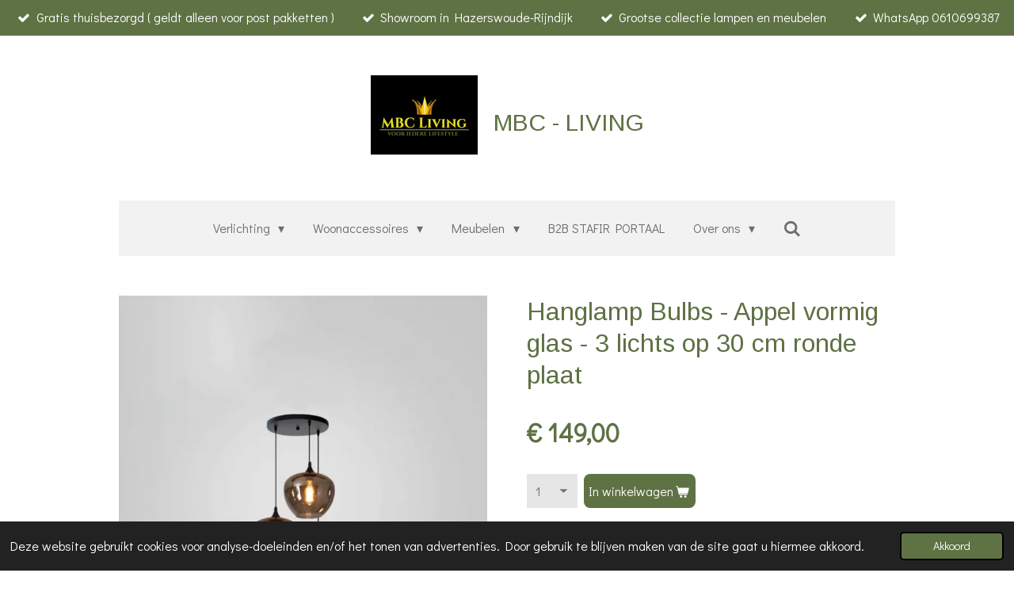

--- FILE ---
content_type: text/html; charset=UTF-8
request_url: https://www.mbc-living.nl/product/6361557/hanglamp-bulbs-appel-vormig-glas-3-lichts-op-30-cm-ronde-plaat
body_size: 15149
content:
<!DOCTYPE html>
<html lang="nl">
    <head>
        <meta http-equiv="Content-Type" content="text/html; charset=utf-8">
        <meta name="viewport" content="width=device-width, initial-scale=1.0, maximum-scale=5.0">
        <meta http-equiv="X-UA-Compatible" content="IE=edge">
        <link rel="canonical" href="https://www.mbc-living.nl/product/6361557/hanglamp-bulbs-appel-vormig-glas-3-lichts-op-30-cm-ronde-plaat">
        <link rel="sitemap" type="application/xml" href="https://www.mbc-living.nl/sitemap.xml">
        <meta property="og:title" content="Hanglamp Bulbs - Appel vormig glas - 3 lichts op 30 cm ronde plaat | MBC LIGHT AND LIVING">
        <meta property="og:url" content="https://www.mbc-living.nl/product/6361557/hanglamp-bulbs-appel-vormig-glas-3-lichts-op-30-cm-ronde-plaat">
        <base href="https://www.mbc-living.nl/">
        <meta name="description" property="og:description" content="Leuke hanglamp voor bij de salontafel van de Bulbs serie in Appel vorm glas.
maximale hoogte 180cm.
3 x e27 max 40w, advies: 4w led 2200k amber glas r64 type lamp.">
                <script nonce="78f1a0090c5eee928fd186ff03d4c579">
            
            window.JOUWWEB = window.JOUWWEB || {};
            window.JOUWWEB.application = window.JOUWWEB.application || {};
            window.JOUWWEB.application = {"backends":[{"domain":"jouwweb.nl","freeDomain":"jouwweb.site"},{"domain":"webador.com","freeDomain":"webadorsite.com"},{"domain":"webador.de","freeDomain":"webadorsite.com"},{"domain":"webador.fr","freeDomain":"webadorsite.com"},{"domain":"webador.es","freeDomain":"webadorsite.com"},{"domain":"webador.it","freeDomain":"webadorsite.com"},{"domain":"jouwweb.be","freeDomain":"jouwweb.site"},{"domain":"webador.ie","freeDomain":"webadorsite.com"},{"domain":"webador.co.uk","freeDomain":"webadorsite.com"},{"domain":"webador.at","freeDomain":"webadorsite.com"},{"domain":"webador.be","freeDomain":"webadorsite.com"},{"domain":"webador.ch","freeDomain":"webadorsite.com"},{"domain":"webador.ch","freeDomain":"webadorsite.com"},{"domain":"webador.mx","freeDomain":"webadorsite.com"},{"domain":"webador.com","freeDomain":"webadorsite.com"},{"domain":"webador.dk","freeDomain":"webadorsite.com"},{"domain":"webador.se","freeDomain":"webadorsite.com"},{"domain":"webador.no","freeDomain":"webadorsite.com"},{"domain":"webador.fi","freeDomain":"webadorsite.com"},{"domain":"webador.ca","freeDomain":"webadorsite.com"},{"domain":"webador.ca","freeDomain":"webadorsite.com"},{"domain":"webador.pl","freeDomain":"webadorsite.com"},{"domain":"webador.com.au","freeDomain":"webadorsite.com"},{"domain":"webador.nz","freeDomain":"webadorsite.com"}],"editorLocale":"nl-NL","editorTimezone":"Europe\/Amsterdam","editorLanguage":"nl","analytics4TrackingId":"G-E6PZPGE4QM","analyticsDimensions":[],"backendDomain":"www.jouwweb.nl","backendShortDomain":"jouwweb.nl","backendKey":"jouwweb-nl","freeWebsiteDomain":"jouwweb.site","noSsl":false,"build":{"reference":"a8e82f1"},"linkHostnames":["www.jouwweb.nl","www.webador.com","www.webador.de","www.webador.fr","www.webador.es","www.webador.it","www.jouwweb.be","www.webador.ie","www.webador.co.uk","www.webador.at","www.webador.be","www.webador.ch","fr.webador.ch","www.webador.mx","es.webador.com","www.webador.dk","www.webador.se","www.webador.no","www.webador.fi","www.webador.ca","fr.webador.ca","www.webador.pl","www.webador.com.au","www.webador.nz"],"assetsUrl":"https:\/\/assets.jwwb.nl","loginUrl":"https:\/\/www.jouwweb.nl\/inloggen","publishUrl":"https:\/\/www.jouwweb.nl\/v2\/website\/1875894\/publish-proxy","adminUserOrIp":false,"pricing":{"plans":{"lite":{"amount":"700","currency":"EUR"},"pro":{"amount":"1200","currency":"EUR"},"business":{"amount":"2400","currency":"EUR"}},"yearlyDiscount":{"price":{"amount":"4800","currency":"EUR"},"ratio":0.17,"percent":"17%","discountPrice":{"amount":"4800","currency":"EUR"},"termPricePerMonth":{"amount":"2400","currency":"EUR"},"termPricePerYear":{"amount":"24000","currency":"EUR"}}},"hcUrl":{"add-product-variants":"https:\/\/help.jouwweb.nl\/hc\/nl\/articles\/28594307773201","basic-vs-advanced-shipping":"https:\/\/help.jouwweb.nl\/hc\/nl\/articles\/28594268794257","html-in-head":"https:\/\/help.jouwweb.nl\/hc\/nl\/articles\/28594336422545","link-domain-name":"https:\/\/help.jouwweb.nl\/hc\/nl\/articles\/28594325307409","optimize-for-mobile":"https:\/\/help.jouwweb.nl\/hc\/nl\/articles\/28594312927121","seo":"https:\/\/help.jouwweb.nl\/hc\/nl\/sections\/28507243966737","transfer-domain-name":"https:\/\/help.jouwweb.nl\/hc\/nl\/articles\/28594325232657","website-not-secure":"https:\/\/help.jouwweb.nl\/hc\/nl\/articles\/28594252935825"}};
            window.JOUWWEB.brand = {"type":"jouwweb","name":"JouwWeb","domain":"JouwWeb.nl","supportEmail":"support@jouwweb.nl"};
                    
                window.JOUWWEB = window.JOUWWEB || {};
                window.JOUWWEB.websiteRendering = {"locale":"nl-NL","timezone":"Europe\/Amsterdam","routes":{"api\/upload\/product-field":"\/_api\/upload\/product-field","checkout\/cart":"\/winkelwagen","payment":"\/bestelling-afronden\/:publicOrderId","payment\/forward":"\/bestelling-afronden\/:publicOrderId\/forward","public-order":"\/bestelling\/:publicOrderId","checkout\/authorize":"\/winkelwagen\/authorize\/:gateway","wishlist":"\/verlanglijst"}};
                                                    window.JOUWWEB.website = {"id":1875894,"locale":"nl-NL","enabled":true,"title":"MBC LIGHT AND LIVING","hasTitle":true,"roleOfLoggedInUser":null,"ownerLocale":"nl-NL","plan":"business","freeWebsiteDomain":"jouwweb.site","backendKey":"jouwweb-nl","currency":"EUR","defaultLocale":"nl-NL","url":"https:\/\/www.mbc-living.nl\/","homepageSegmentId":7113601,"category":"webshop","isOffline":false,"isPublished":true,"locales":["nl-NL"],"allowed":{"ads":false,"credits":true,"externalLinks":true,"slideshow":true,"customDefaultSlideshow":true,"hostedAlbums":true,"moderators":true,"mailboxQuota":10,"statisticsVisitors":true,"statisticsDetailed":true,"statisticsMonths":-1,"favicon":true,"password":true,"freeDomains":0,"freeMailAccounts":1,"canUseLanguages":false,"fileUpload":true,"legacyFontSize":false,"webshop":true,"products":-1,"imageText":false,"search":true,"audioUpload":true,"videoUpload":5000,"allowDangerousForms":false,"allowHtmlCode":true,"mobileBar":true,"sidebar":false,"poll":false,"allowCustomForms":true,"allowBusinessListing":true,"allowCustomAnalytics":true,"allowAccountingLink":true,"digitalProducts":true,"sitemapElement":false},"mobileBar":{"enabled":true,"theme":"accent","email":{"active":false},"location":{"active":true,"value":"Magazijnweg 14-D, Alphen aan den Rijn"},"phone":{"active":true,"value":"+31610699387"},"whatsapp":{"active":true,"value":"+31610699387"},"social":{"active":true,"network":"instagram","value":"mbcliving\/"}},"webshop":{"enabled":true,"currency":"EUR","taxEnabled":true,"taxInclusive":true,"vatDisclaimerVisible":false,"orderNotice":"<p>Indien je speciale wensen hebt kun je deze doorgeven via het Opmerkingen-veld in de laatste stap.<\/p>","orderConfirmation":null,"freeShipping":false,"freeShippingAmount":"0.00","shippingDisclaimerVisible":false,"pickupAllowed":true,"couponAllowed":true,"detailsPageAvailable":true,"socialMediaVisible":true,"termsPage":null,"termsPageUrl":null,"extraTerms":null,"pricingVisible":true,"orderButtonVisible":true,"shippingAdvanced":false,"shippingAdvancedBackEnd":false,"soldOutVisible":true,"backInStockNotificationEnabled":false,"canAddProducts":true,"nextOrderNumber":506,"allowedServicePoints":[],"sendcloudConfigured":true,"sendcloudFallbackPublicKey":"a3d50033a59b4a598f1d7ce7e72aafdf","taxExemptionAllowed":true,"invoiceComment":null,"emptyCartVisible":false,"minimumOrderPrice":null,"productNumbersEnabled":false,"wishlistEnabled":false,"hideTaxOnCart":false},"isTreatedAsWebshop":true};                            window.JOUWWEB.cart = {"products":[],"coupon":null,"shippingCountryCode":null,"shippingChoice":null,"breakdown":[]};                            window.JOUWWEB.scripts = ["website-rendering\/webshop"];                        window.parent.JOUWWEB.colorPalette = window.JOUWWEB.colorPalette;
        </script>
                <title>Hanglamp Bulbs - Appel vormig glas - 3 lichts op 30 cm ronde plaat | MBC LIGHT AND LIVING</title>
                                            <link href="https://primary.jwwb.nl/public/z/b/n/temp-izfozwylghoxlalkvvcr/touch-icon-iphone.png?bust=1702818263" rel="apple-touch-icon" sizes="60x60">                                                <link href="https://primary.jwwb.nl/public/z/b/n/temp-izfozwylghoxlalkvvcr/touch-icon-ipad.png?bust=1702818263" rel="apple-touch-icon" sizes="76x76">                                                <link href="https://primary.jwwb.nl/public/z/b/n/temp-izfozwylghoxlalkvvcr/touch-icon-iphone-retina.png?bust=1702818263" rel="apple-touch-icon" sizes="120x120">                                                <link href="https://primary.jwwb.nl/public/z/b/n/temp-izfozwylghoxlalkvvcr/touch-icon-ipad-retina.png?bust=1702818263" rel="apple-touch-icon" sizes="152x152">                                                <link href="https://primary.jwwb.nl/public/z/b/n/temp-izfozwylghoxlalkvvcr/favicon.png?bust=1702818263" rel="shortcut icon">                                                <link href="https://primary.jwwb.nl/public/z/b/n/temp-izfozwylghoxlalkvvcr/favicon.png?bust=1702818263" rel="icon">                                        <meta property="og:image" content="https&#x3A;&#x2F;&#x2F;primary.jwwb.nl&#x2F;public&#x2F;z&#x2F;b&#x2F;n&#x2F;temp-izfozwylghoxlalkvvcr&#x2F;0yg455&#x2F;IMG_0356JPG.jpg&#x3F;enable-io&#x3D;true&amp;enable&#x3D;upscale&amp;fit&#x3D;bounds&amp;width&#x3D;1200">
                    <meta property="og:image" content="https&#x3A;&#x2F;&#x2F;primary.jwwb.nl&#x2F;public&#x2F;z&#x2F;b&#x2F;n&#x2F;temp-izfozwylghoxlalkvvcr&#x2F;marketing-badge-with-clear-space-high.png">
                                    <meta name="twitter:card" content="summary_large_image">
                        <meta property="twitter:image" content="https&#x3A;&#x2F;&#x2F;primary.jwwb.nl&#x2F;public&#x2F;z&#x2F;b&#x2F;n&#x2F;temp-izfozwylghoxlalkvvcr&#x2F;0yg455&#x2F;IMG_0356JPG.jpg&#x3F;enable-io&#x3D;true&amp;enable&#x3D;upscale&amp;fit&#x3D;bounds&amp;width&#x3D;1200">
                                                    <meta name="google-site-verification" content="Hvy5DJO55PChvgeXi-B81Klq-IZHh_fAlhajsGTjqNs" />                            <script src="https://www.google.com/recaptcha/enterprise.js?hl=nl&amp;render=explicit" nonce="78f1a0090c5eee928fd186ff03d4c579" data-turbo-track="reload"></script>
<script src="https://www.googletagmanager.com/gtag/js?id=G-JVQ9Q757FD" nonce="78f1a0090c5eee928fd186ff03d4c579" data-turbo-track="reload" async></script>
<script src="https://plausible.io/js/script.manual.js" nonce="78f1a0090c5eee928fd186ff03d4c579" data-turbo-track="reload" defer data-domain="shard19.jouwweb.nl"></script>
<link rel="stylesheet" type="text/css" href="https://gfonts.jwwb.nl/css?display=fallback&amp;family=Didact+Gothic%3A400%2C700%2C400italic%2C700italic%7CArimo%3A400%2C700%2C400italic%2C700italic" nonce="78f1a0090c5eee928fd186ff03d4c579" data-turbo-track="dynamic">
<script src="https://assets.jwwb.nl/assets/build/website-rendering/nl-NL.js?bust=af8dcdef13a1895089e9" nonce="78f1a0090c5eee928fd186ff03d4c579" data-turbo-track="reload" defer></script>
<script src="https://assets.jwwb.nl/assets/website-rendering/runtime.cee983c75391f900fb05.js?bust=4ce5de21b577bc4120dd" nonce="78f1a0090c5eee928fd186ff03d4c579" data-turbo-track="reload" defer></script>
<script src="https://assets.jwwb.nl/assets/website-rendering/812.881ee67943804724d5af.js?bust=78ab7ad7d6392c42d317" nonce="78f1a0090c5eee928fd186ff03d4c579" data-turbo-track="reload" defer></script>
<script src="https://assets.jwwb.nl/assets/website-rendering/main.6f3b76e6daa809beb5d3.js?bust=4fe49ad11687c7986bba" nonce="78f1a0090c5eee928fd186ff03d4c579" data-turbo-track="reload" defer></script>
<link rel="preload" href="https://assets.jwwb.nl/assets/website-rendering/styles.b83234e565c3f5d36f30.css?bust=04d802c8a3278e841c1d" as="style">
<link rel="preload" href="https://assets.jwwb.nl/assets/website-rendering/fonts/icons-website-rendering/font/website-rendering.woff2?bust=bd2797014f9452dadc8e" as="font" crossorigin>
<link rel="preconnect" href="https://gfonts.jwwb.nl">
<link rel="stylesheet" type="text/css" href="https://assets.jwwb.nl/assets/website-rendering/styles.b83234e565c3f5d36f30.css?bust=04d802c8a3278e841c1d" nonce="78f1a0090c5eee928fd186ff03d4c579" data-turbo-track="dynamic">
<link rel="preconnect" href="https://assets.jwwb.nl">
<link rel="preconnect" href="https://www.google-analytics.com">
<link rel="stylesheet" type="text/css" href="https://primary.jwwb.nl/public/z/b/n/temp-izfozwylghoxlalkvvcr/style.css?bust=1769091333" nonce="78f1a0090c5eee928fd186ff03d4c579" data-turbo-track="dynamic">    </head>
    <body
        id="top"
        class="jw-is-no-slideshow jw-header-is-image-text jw-is-segment-product jw-is-frontend jw-is-no-sidebar jw-is-messagebar jw-is-no-touch-device jw-is-no-mobile"
                                    data-jouwweb-page="6361557"
                                                data-jouwweb-segment-id="6361557"
                                                data-jouwweb-segment-type="product"
                                                data-template-threshold="1020"
                                                data-template-name="clean&#x7C;furniture"
                            itemscope
        itemtype="https://schema.org/Product"
    >
                                    <meta itemprop="url" content="https://www.mbc-living.nl/product/6361557/hanglamp-bulbs-appel-vormig-glas-3-lichts-op-30-cm-ronde-plaat">
        <a href="#main-content" class="jw-skip-link">
            Ga direct naar de hoofdinhoud        </a>
        <div class="jw-background"></div>
        <div class="jw-body">
            <div class="jw-mobile-menu jw-mobile-is-text js-mobile-menu">
            <button
            type="button"
            class="jw-mobile-menu__button jw-mobile-toggle"
            aria-label="Open / sluit menu"
        >
            <span class="jw-icon-burger"></span>
        </button>
        <div class="jw-mobile-header jw-mobile-header--image-text">
        <a            class="jw-mobile-header-content"
                            href="/"
                        >
                            <img class="jw-mobile-logo jw-mobile-logo--square" src="https://primary.jwwb.nl/public/z/b/n/temp-izfozwylghoxlalkvvcr/image-high.png?enable-io=true&amp;enable=upscale&amp;height=70" srcset="https://primary.jwwb.nl/public/z/b/n/temp-izfozwylghoxlalkvvcr/image-high.png?enable-io=true&amp;enable=upscale&amp;height=70 1x, https://primary.jwwb.nl/public/z/b/n/temp-izfozwylghoxlalkvvcr/image-high.png?enable-io=true&amp;enable=upscale&amp;height=140&amp;quality=70 2x" alt="MBC LIGHT AND LIVING" title="MBC LIGHT AND LIVING">                                        <div class="jw-mobile-text">
                    <span style="display: inline-block; font-size: 16px;"><span style="display: inline-block; font-size: 16px;"> <span style="display: inline-block; font-size: 30px;"><span style="display: inline-block; font-size: 30px;"> <span style="display: inline-block; font-size: 30px;"><span>MBC - LIVING</span></span> </span></span> </span></span>                </div>
                    </a>
    </div>

        <a
        href="/winkelwagen"
        class="jw-mobile-menu__button jw-mobile-header-cart jw-mobile-header-cart--hidden jw-mobile-menu__button--dummy"
        aria-label="Bekijk winkelwagen"
    >
        <span class="jw-icon-badge-wrapper">
            <span class="website-rendering-icon-basket" aria-hidden="true"></span>
            <span class="jw-icon-badge hidden" aria-hidden="true"></span>
        </span>
    </a>
    
    </div>
    <div class="jw-mobile-menu-search jw-mobile-menu-search--hidden">
        <form
            action="/zoeken"
            method="get"
            class="jw-mobile-menu-search__box"
        >
            <input
                type="text"
                name="q"
                value=""
                placeholder="Zoeken..."
                class="jw-mobile-menu-search__input"
                aria-label="Zoeken"
            >
            <button type="submit" class="jw-btn jw-btn--style-flat jw-mobile-menu-search__button" aria-label="Zoeken">
                <span class="website-rendering-icon-search" aria-hidden="true"></span>
            </button>
            <button type="button" class="jw-btn jw-btn--style-flat jw-mobile-menu-search__button js-cancel-search" aria-label="Zoekopdracht annuleren">
                <span class="website-rendering-icon-cancel" aria-hidden="true"></span>
            </button>
        </form>
    </div>
            <div class="message-bar message-bar--accent"><div class="message-bar__container"><ul class="message-bar-usps"><li class="message-bar-usps__item"><i class="website-rendering-icon-ok"></i><span>Gratis thuisbezorgd ( geldt alleen voor post pakketten )</span></li><li class="message-bar-usps__item"><i class="website-rendering-icon-ok"></i><span>Showroom in Hazerswoude-Rijndijk</span></li><li class="message-bar-usps__item"><i class="website-rendering-icon-ok"></i><span>Grootse collectie lampen en meubelen</span></li><li class="message-bar-usps__item"><i class="website-rendering-icon-ok"></i><span>WhatsApp 0610699387</span></li></ul></div></div><div class="topmenu">
    <header>
        <div class="topmenu-inner js-topbar-content-container">
            <div class="jw-header-logo">
            <div
    id="jw-header-image-container"
    class="jw-header jw-header-image jw-header-image-toggle"
    style="flex-basis: 135px; max-width: 135px; flex-shrink: 1;"
>
            <a href="/">
        <img id="jw-header-image" data-image-id="170502878" srcset="https://primary.jwwb.nl/public/z/b/n/temp-izfozwylghoxlalkvvcr/image-high.png?enable-io=true&amp;width=135 135w, https://primary.jwwb.nl/public/z/b/n/temp-izfozwylghoxlalkvvcr/image-high.png?enable-io=true&amp;width=270 270w" class="jw-header-image" title="MBC LIGHT AND LIVING" style="" sizes="135px" width="135" height="100" intrinsicsize="135.00 x 100.00" alt="MBC LIGHT AND LIVING">                </a>
    </div>
        <div
    class="jw-header jw-header-title-container jw-header-text jw-header-text-toggle"
    data-stylable="true"
>
    <a        id="jw-header-title"
        class="jw-header-title"
                    href="/"
            >
        <span style="display: inline-block; font-size: 16px;"><span style="display: inline-block; font-size: 16px;"> <span style="display: inline-block; font-size: 30px;"><span style="display: inline-block; font-size: 30px;"> <span style="display: inline-block; font-size: 30px;"><span>MBC - LIVING</span></span> </span></span> </span></span>    </a>
</div>
</div>
            <nav class="menu jw-menu-copy">
                <ul
    id="jw-menu"
    class="jw-menu jw-menu-horizontal"
            >
            <li
    class="jw-menu-item jw-menu-has-submenu"
>
        <a        class="jw-menu-link"
        href="/verlichting"                                            data-page-link-id="7113642"
                            >
                <span class="">
            Verlichting        </span>
                    <span class="jw-arrow jw-arrow-toplevel"></span>
            </a>
                    <ul
            class="jw-submenu"
                    >
                            <li
    class="jw-menu-item"
>
        <a        class="jw-menu-link"
        href="/verlichting/vloerlamp"                                            data-page-link-id="7113653"
                            >
                <span class="">
            Vloerlamp        </span>
            </a>
                </li>
                            <li
    class="jw-menu-item"
>
        <a        class="jw-menu-link"
        href="/verlichting/romantische-verlichting"                                            data-page-link-id="16314825"
                            >
                <span class="">
            Romantische verlichting        </span>
            </a>
                </li>
                            <li
    class="jw-menu-item"
>
        <a        class="jw-menu-link"
        href="/verlichting/hanglamp-vintage"                                            data-page-link-id="7124984"
                            >
                <span class="">
            Hanglamp vintage        </span>
            </a>
                </li>
                            <li
    class="jw-menu-item"
>
        <a        class="jw-menu-link"
        href="/verlichting/hanglamp-luxury-interior"                                            data-page-link-id="7124998"
                            >
                <span class="">
            hanglamp Luxury interior        </span>
            </a>
                </li>
                            <li
    class="jw-menu-item"
>
        <a        class="jw-menu-link"
        href="/verlichting/hanglamp-modern"                                            data-page-link-id="7402864"
                            >
                <span class="">
            Hanglamp Modern        </span>
            </a>
                </li>
                            <li
    class="jw-menu-item"
>
        <a        class="jw-menu-link"
        href="/verlichting/tafellamp"                                            data-page-link-id="7113654"
                            >
                <span class="">
            Tafellamp        </span>
            </a>
                </li>
                            <li
    class="jw-menu-item"
>
        <a        class="jw-menu-link"
        href="/verlichting/plafondlamp"                                            data-page-link-id="7113706"
                            >
                <span class="">
            Plafondlamp        </span>
            </a>
                </li>
                            <li
    class="jw-menu-item"
>
        <a        class="jw-menu-link"
        href="/verlichting/kroonluchter"                                            data-page-link-id="7113651"
                            >
                <span class="">
            Kroonluchter        </span>
            </a>
                </li>
                    </ul>
        </li>
            <li
    class="jw-menu-item jw-menu-has-submenu"
>
        <a        class="jw-menu-link"
        href="/woonaccessoires"                                            data-page-link-id="7113647"
                            >
                <span class="">
            Woonaccessoires        </span>
                    <span class="jw-arrow jw-arrow-toplevel"></span>
            </a>
                    <ul
            class="jw-submenu"
                    >
                            <li
    class="jw-menu-item"
>
        <a        class="jw-menu-link"
        href="/woonaccessoires/klokken"                                            data-page-link-id="7113664"
                            >
                <span class="">
            Klokken        </span>
            </a>
                </li>
                            <li
    class="jw-menu-item"
>
        <a        class="jw-menu-link"
        href="/woonaccessoires/vazen"                                            data-page-link-id="7113660"
                            >
                <span class="">
            Vazen        </span>
            </a>
                </li>
                            <li
    class="jw-menu-item"
>
        <a        class="jw-menu-link"
        href="/woonaccessoires/spiegels"                                            data-page-link-id="7117006"
                            >
                <span class="">
            Spiegels        </span>
            </a>
                </li>
                            <li
    class="jw-menu-item"
>
        <a        class="jw-menu-link"
        href="/woonaccessoires/kussens-en-plaids"                                            data-page-link-id="7113661"
                            >
                <span class="">
            Kussens en plaids        </span>
            </a>
                </li>
                            <li
    class="jw-menu-item"
>
        <a        class="jw-menu-link"
        href="/woonaccessoires/kandelaars"                                            data-page-link-id="7962686"
                            >
                <span class="">
            Kandelaars        </span>
            </a>
                </li>
                    </ul>
        </li>
            <li
    class="jw-menu-item jw-menu-has-submenu"
>
        <a        class="jw-menu-link"
        href="/meubelen"                                            data-page-link-id="7113641"
                            >
                <span class="">
            Meubelen        </span>
                    <span class="jw-arrow jw-arrow-toplevel"></span>
            </a>
                    <ul
            class="jw-submenu"
                    >
                            <li
    class="jw-menu-item jw-menu-has-submenu"
>
        <a        class="jw-menu-link"
        href="/meubelen/tafels"                                            data-page-link-id="7113658"
                            >
                <span class="">
            Tafels        </span>
                    <span class="jw-arrow"></span>
            </a>
                    <ul
            class="jw-submenu"
                    >
                            <li
    class="jw-menu-item"
>
        <a        class="jw-menu-link"
        href="/meubelen/tafels/sidetables"                                            data-page-link-id="7113677"
                            >
                <span class="">
            Sidetables        </span>
            </a>
                </li>
                            <li
    class="jw-menu-item"
>
        <a        class="jw-menu-link"
        href="/meubelen/tafels/salontafels"                                            data-page-link-id="7113679"
                            >
                <span class="">
            Salontafels        </span>
            </a>
                </li>
                            <li
    class="jw-menu-item"
>
        <a        class="jw-menu-link"
        href="/meubelen/tafels/eettafels"                                            data-page-link-id="7113704"
                            >
                <span class="">
            Eettafels        </span>
            </a>
                </li>
                    </ul>
        </li>
                            <li
    class="jw-menu-item"
>
        <a        class="jw-menu-link"
        href="/meubelen/tv-meubelen"                                            data-page-link-id="7968314"
                            >
                <span class="">
            tv-meubelen        </span>
            </a>
                </li>
                            <li
    class="jw-menu-item jw-menu-has-submenu"
>
        <a        class="jw-menu-link"
        href="/meubelen/stoelen"                                            data-page-link-id="7113657"
                            >
                <span class="">
            Stoelen        </span>
                    <span class="jw-arrow"></span>
            </a>
                    <ul
            class="jw-submenu"
                    >
                            <li
    class="jw-menu-item"
>
        <a        class="jw-menu-link"
        href="/meubelen/stoelen/eetkamerstoelen"                                            data-page-link-id="7117025"
                            >
                <span class="">
            Eetkamerstoelen        </span>
            </a>
                </li>
                            <li
    class="jw-menu-item"
>
        <a        class="jw-menu-link"
        href="/meubelen/stoelen/fauteuils"                                            data-page-link-id="7117027"
                            >
                <span class="">
            Fauteuils        </span>
            </a>
                </li>
                            <li
    class="jw-menu-item"
>
        <a        class="jw-menu-link"
        href="/meubelen/stoelen/poef"                                            data-page-link-id="7174804"
                            >
                <span class="">
            Poef        </span>
            </a>
                </li>
                            <li
    class="jw-menu-item"
>
        <a        class="jw-menu-link"
        href="/meubelen/stoelen/barkrukken"                                            data-page-link-id="17729675"
                            >
                <span class="">
            Barkrukken        </span>
            </a>
                </li>
                    </ul>
        </li>
                            <li
    class="jw-menu-item"
>
        <a        class="jw-menu-link"
        href="/meubelen/bedden"                                            data-page-link-id="7113671"
                            >
                <span class="">
            Bedden        </span>
            </a>
                </li>
                    </ul>
        </li>
            <li
    class="jw-menu-item"
>
        <a        class="jw-menu-link"
        href="/b2b-stafir-portaal"                                            data-page-link-id="28015605"
                            >
                <span class="">
            B2B STAFIR PORTAAL        </span>
            </a>
                </li>
            <li
    class="jw-menu-item jw-menu-has-submenu"
>
        <a        class="jw-menu-link"
        href="/over-ons"                                            data-page-link-id="7113733"
                            >
                <span class="">
            Over ons        </span>
                    <span class="jw-arrow jw-arrow-toplevel"></span>
            </a>
                    <ul
            class="jw-submenu"
                    >
                            <li
    class="jw-menu-item"
>
        <a        class="jw-menu-link"
        href="/over-ons/algemene-voorwaarden"                                            data-page-link-id="30608836"
                            >
                <span class="">
            algemene voorwaarden        </span>
            </a>
                </li>
                            <li
    class="jw-menu-item"
>
        <a        class="jw-menu-link"
        href="/over-ons/contact-retourbeleid"                                            data-page-link-id="7113737"
                            >
                <span class="">
            Contact &amp; Retourbeleid        </span>
            </a>
                </li>
                            <li
    class="jw-menu-item"
>
        <a        class="jw-menu-link"
        href="/over-ons/klachtenregeling"                                            data-page-link-id="30629742"
                            >
                <span class="">
            Klachtenregeling        </span>
            </a>
                </li>
                            <li
    class="jw-menu-item"
>
        <a        class="jw-menu-link"
        href="/over-ons/privacy-beleid"                                            data-page-link-id="30629418"
                            >
                <span class="">
            privacy beleid        </span>
            </a>
                </li>
                    </ul>
        </li>
            <li
    class="jw-menu-item jw-menu-search-item"
>
        <button        class="jw-menu-link jw-menu-link--icon jw-text-button"
                                                                    title="Zoeken"
            >
                                <span class="website-rendering-icon-search"></span>
                            <span class="hidden-desktop-horizontal-menu">
            Zoeken        </span>
            </button>
                
            <div class="jw-popover-container jw-popover-container--inline is-hidden">
                <div class="jw-popover-backdrop"></div>
                <div class="jw-popover">
                    <div class="jw-popover__arrow"></div>
                    <div class="jw-popover__content jw-section-white">
                        <form  class="jw-search" action="/zoeken" method="get">
                            
                            <input class="jw-search__input" type="text" name="q" value="" placeholder="Zoeken..." aria-label="Zoeken" >
                            <button class="jw-search__submit" type="submit" aria-label="Zoeken">
                                <span class="website-rendering-icon-search" aria-hidden="true"></span>
                            </button>
                        </form>
                    </div>
                </div>
            </div>
                        </li>
            <li
    class="jw-menu-item js-menu-cart-item jw-menu-cart-item--hidden"
>
        <a        class="jw-menu-link jw-menu-link--icon"
        href="/winkelwagen"                                                            title="Winkelwagen"
            >
                                    <span class="jw-icon-badge-wrapper">
                        <span class="website-rendering-icon-basket"></span>
                                            <span class="jw-icon-badge hidden">
                    0                </span>
                            <span class="hidden-desktop-horizontal-menu">
            Winkelwagen        </span>
            </a>
                </li>
    
    </ul>

    <script nonce="78f1a0090c5eee928fd186ff03d4c579" id="jw-mobile-menu-template" type="text/template">
        <ul id="jw-menu" class="jw-menu jw-menu-horizontal jw-menu-spacing--mobile-bar">
                            <li
    class="jw-menu-item jw-menu-search-item"
>
                
                 <li class="jw-menu-item jw-mobile-menu-search-item">
                    <form class="jw-search" action="/zoeken" method="get">
                        <input class="jw-search__input" type="text" name="q" value="" placeholder="Zoeken..." aria-label="Zoeken">
                        <button class="jw-search__submit" type="submit" aria-label="Zoeken">
                            <span class="website-rendering-icon-search" aria-hidden="true"></span>
                        </button>
                    </form>
                </li>
                        </li>
                            <li
    class="jw-menu-item jw-menu-has-submenu"
>
        <a        class="jw-menu-link"
        href="/verlichting"                                            data-page-link-id="7113642"
                            >
                <span class="">
            Verlichting        </span>
                    <span class="jw-arrow jw-arrow-toplevel"></span>
            </a>
                    <ul
            class="jw-submenu"
                    >
                            <li
    class="jw-menu-item"
>
        <a        class="jw-menu-link"
        href="/verlichting/vloerlamp"                                            data-page-link-id="7113653"
                            >
                <span class="">
            Vloerlamp        </span>
            </a>
                </li>
                            <li
    class="jw-menu-item"
>
        <a        class="jw-menu-link"
        href="/verlichting/romantische-verlichting"                                            data-page-link-id="16314825"
                            >
                <span class="">
            Romantische verlichting        </span>
            </a>
                </li>
                            <li
    class="jw-menu-item"
>
        <a        class="jw-menu-link"
        href="/verlichting/hanglamp-vintage"                                            data-page-link-id="7124984"
                            >
                <span class="">
            Hanglamp vintage        </span>
            </a>
                </li>
                            <li
    class="jw-menu-item"
>
        <a        class="jw-menu-link"
        href="/verlichting/hanglamp-luxury-interior"                                            data-page-link-id="7124998"
                            >
                <span class="">
            hanglamp Luxury interior        </span>
            </a>
                </li>
                            <li
    class="jw-menu-item"
>
        <a        class="jw-menu-link"
        href="/verlichting/hanglamp-modern"                                            data-page-link-id="7402864"
                            >
                <span class="">
            Hanglamp Modern        </span>
            </a>
                </li>
                            <li
    class="jw-menu-item"
>
        <a        class="jw-menu-link"
        href="/verlichting/tafellamp"                                            data-page-link-id="7113654"
                            >
                <span class="">
            Tafellamp        </span>
            </a>
                </li>
                            <li
    class="jw-menu-item"
>
        <a        class="jw-menu-link"
        href="/verlichting/plafondlamp"                                            data-page-link-id="7113706"
                            >
                <span class="">
            Plafondlamp        </span>
            </a>
                </li>
                            <li
    class="jw-menu-item"
>
        <a        class="jw-menu-link"
        href="/verlichting/kroonluchter"                                            data-page-link-id="7113651"
                            >
                <span class="">
            Kroonluchter        </span>
            </a>
                </li>
                    </ul>
        </li>
                            <li
    class="jw-menu-item jw-menu-has-submenu"
>
        <a        class="jw-menu-link"
        href="/woonaccessoires"                                            data-page-link-id="7113647"
                            >
                <span class="">
            Woonaccessoires        </span>
                    <span class="jw-arrow jw-arrow-toplevel"></span>
            </a>
                    <ul
            class="jw-submenu"
                    >
                            <li
    class="jw-menu-item"
>
        <a        class="jw-menu-link"
        href="/woonaccessoires/klokken"                                            data-page-link-id="7113664"
                            >
                <span class="">
            Klokken        </span>
            </a>
                </li>
                            <li
    class="jw-menu-item"
>
        <a        class="jw-menu-link"
        href="/woonaccessoires/vazen"                                            data-page-link-id="7113660"
                            >
                <span class="">
            Vazen        </span>
            </a>
                </li>
                            <li
    class="jw-menu-item"
>
        <a        class="jw-menu-link"
        href="/woonaccessoires/spiegels"                                            data-page-link-id="7117006"
                            >
                <span class="">
            Spiegels        </span>
            </a>
                </li>
                            <li
    class="jw-menu-item"
>
        <a        class="jw-menu-link"
        href="/woonaccessoires/kussens-en-plaids"                                            data-page-link-id="7113661"
                            >
                <span class="">
            Kussens en plaids        </span>
            </a>
                </li>
                            <li
    class="jw-menu-item"
>
        <a        class="jw-menu-link"
        href="/woonaccessoires/kandelaars"                                            data-page-link-id="7962686"
                            >
                <span class="">
            Kandelaars        </span>
            </a>
                </li>
                    </ul>
        </li>
                            <li
    class="jw-menu-item jw-menu-has-submenu"
>
        <a        class="jw-menu-link"
        href="/meubelen"                                            data-page-link-id="7113641"
                            >
                <span class="">
            Meubelen        </span>
                    <span class="jw-arrow jw-arrow-toplevel"></span>
            </a>
                    <ul
            class="jw-submenu"
                    >
                            <li
    class="jw-menu-item jw-menu-has-submenu"
>
        <a        class="jw-menu-link"
        href="/meubelen/tafels"                                            data-page-link-id="7113658"
                            >
                <span class="">
            Tafels        </span>
                    <span class="jw-arrow"></span>
            </a>
                    <ul
            class="jw-submenu"
                    >
                            <li
    class="jw-menu-item"
>
        <a        class="jw-menu-link"
        href="/meubelen/tafels/sidetables"                                            data-page-link-id="7113677"
                            >
                <span class="">
            Sidetables        </span>
            </a>
                </li>
                            <li
    class="jw-menu-item"
>
        <a        class="jw-menu-link"
        href="/meubelen/tafels/salontafels"                                            data-page-link-id="7113679"
                            >
                <span class="">
            Salontafels        </span>
            </a>
                </li>
                            <li
    class="jw-menu-item"
>
        <a        class="jw-menu-link"
        href="/meubelen/tafels/eettafels"                                            data-page-link-id="7113704"
                            >
                <span class="">
            Eettafels        </span>
            </a>
                </li>
                    </ul>
        </li>
                            <li
    class="jw-menu-item"
>
        <a        class="jw-menu-link"
        href="/meubelen/tv-meubelen"                                            data-page-link-id="7968314"
                            >
                <span class="">
            tv-meubelen        </span>
            </a>
                </li>
                            <li
    class="jw-menu-item jw-menu-has-submenu"
>
        <a        class="jw-menu-link"
        href="/meubelen/stoelen"                                            data-page-link-id="7113657"
                            >
                <span class="">
            Stoelen        </span>
                    <span class="jw-arrow"></span>
            </a>
                    <ul
            class="jw-submenu"
                    >
                            <li
    class="jw-menu-item"
>
        <a        class="jw-menu-link"
        href="/meubelen/stoelen/eetkamerstoelen"                                            data-page-link-id="7117025"
                            >
                <span class="">
            Eetkamerstoelen        </span>
            </a>
                </li>
                            <li
    class="jw-menu-item"
>
        <a        class="jw-menu-link"
        href="/meubelen/stoelen/fauteuils"                                            data-page-link-id="7117027"
                            >
                <span class="">
            Fauteuils        </span>
            </a>
                </li>
                            <li
    class="jw-menu-item"
>
        <a        class="jw-menu-link"
        href="/meubelen/stoelen/poef"                                            data-page-link-id="7174804"
                            >
                <span class="">
            Poef        </span>
            </a>
                </li>
                            <li
    class="jw-menu-item"
>
        <a        class="jw-menu-link"
        href="/meubelen/stoelen/barkrukken"                                            data-page-link-id="17729675"
                            >
                <span class="">
            Barkrukken        </span>
            </a>
                </li>
                    </ul>
        </li>
                            <li
    class="jw-menu-item"
>
        <a        class="jw-menu-link"
        href="/meubelen/bedden"                                            data-page-link-id="7113671"
                            >
                <span class="">
            Bedden        </span>
            </a>
                </li>
                    </ul>
        </li>
                            <li
    class="jw-menu-item"
>
        <a        class="jw-menu-link"
        href="/b2b-stafir-portaal"                                            data-page-link-id="28015605"
                            >
                <span class="">
            B2B STAFIR PORTAAL        </span>
            </a>
                </li>
                            <li
    class="jw-menu-item jw-menu-has-submenu"
>
        <a        class="jw-menu-link"
        href="/over-ons"                                            data-page-link-id="7113733"
                            >
                <span class="">
            Over ons        </span>
                    <span class="jw-arrow jw-arrow-toplevel"></span>
            </a>
                    <ul
            class="jw-submenu"
                    >
                            <li
    class="jw-menu-item"
>
        <a        class="jw-menu-link"
        href="/over-ons/algemene-voorwaarden"                                            data-page-link-id="30608836"
                            >
                <span class="">
            algemene voorwaarden        </span>
            </a>
                </li>
                            <li
    class="jw-menu-item"
>
        <a        class="jw-menu-link"
        href="/over-ons/contact-retourbeleid"                                            data-page-link-id="7113737"
                            >
                <span class="">
            Contact &amp; Retourbeleid        </span>
            </a>
                </li>
                            <li
    class="jw-menu-item"
>
        <a        class="jw-menu-link"
        href="/over-ons/klachtenregeling"                                            data-page-link-id="30629742"
                            >
                <span class="">
            Klachtenregeling        </span>
            </a>
                </li>
                            <li
    class="jw-menu-item"
>
        <a        class="jw-menu-link"
        href="/over-ons/privacy-beleid"                                            data-page-link-id="30629418"
                            >
                <span class="">
            privacy beleid        </span>
            </a>
                </li>
                    </ul>
        </li>
            
                    </ul>
    </script>
            </nav>
        </div>
    </header>
</div>
<script nonce="78f1a0090c5eee928fd186ff03d4c579">
    var backgroundElement = document.querySelector('.jw-background');

    JOUWWEB.templateConfig = {
        header: {
            selector: '.topmenu',
            mobileSelector: '.jw-mobile-menu',
            updatePusher: function (height, state) {

                if (state === 'desktop') {
                    // Expose the header height as a custom property so
                    // we can use this to set the background height in CSS.
                    if (backgroundElement && height) {
                        backgroundElement.setAttribute('style', '--header-height: ' + height + 'px;');
                    }
                } else if (state === 'mobile') {
                    $('.jw-menu-clone .jw-menu').css('margin-top', height);
                }
            },
        },
    };
</script>
<div class="main-content">
    
<main id="main-content" class="block-content">
    <div data-section-name="content" class="jw-section jw-section-content jw-responsive">
        <div class="jw-strip jw-strip--default jw-strip--style-color jw-strip--primary jw-strip--color-default jw-strip--padding-start"><div class="jw-strip__content-container"><div class="jw-strip__content jw-responsive">    
                        <div
        class="product-page js-product-container"
        data-webshop-product="&#x7B;&quot;id&quot;&#x3A;6361557,&quot;title&quot;&#x3A;&quot;Hanglamp&#x20;Bulbs&#x20;-&#x20;Appel&#x20;vormig&#x20;glas&#x20;-&#x20;3&#x20;lichts&#x20;op&#x20;30&#x20;cm&#x20;ronde&#x20;plaat&quot;,&quot;url&quot;&#x3A;&quot;&#x5C;&#x2F;product&#x5C;&#x2F;6361557&#x5C;&#x2F;hanglamp-bulbs-appel-vormig-glas-3-lichts-op-30-cm-ronde-plaat&quot;,&quot;variants&quot;&#x3A;&#x5B;&#x7B;&quot;id&quot;&#x3A;21497758,&quot;stock&quot;&#x3A;0,&quot;limited&quot;&#x3A;false,&quot;propertyValueIds&quot;&#x3A;&#x5B;&#x5D;&#x7D;&#x5D;,&quot;image&quot;&#x3A;&#x7B;&quot;id&quot;&#x3A;53962549,&quot;url&quot;&#x3A;&quot;https&#x3A;&#x5C;&#x2F;&#x5C;&#x2F;primary.jwwb.nl&#x5C;&#x2F;public&#x5C;&#x2F;z&#x5C;&#x2F;b&#x5C;&#x2F;n&#x5C;&#x2F;temp-izfozwylghoxlalkvvcr&#x5C;&#x2F;IMG_0356JPG.jpg&quot;,&quot;width&quot;&#x3A;799,&quot;height&quot;&#x3A;795&#x7D;&#x7D;"
        data-is-detail-view="1"
    >
                <div class="product-page__top">
            <h1 class="product-page__heading" itemprop="name">
                Hanglamp Bulbs - Appel vormig glas - 3 lichts op 30 cm ronde plaat            </h1>
                                </div>
                                <div class="product-page__image-container">
                <div
                    class="image-gallery image-gallery--single-item"
                    role="group"
                    aria-roledescription="carousel"
                    aria-label="Productafbeeldingen"
                >
                    <div class="image-gallery__main">
                        <div
                            class="image-gallery__slides"
                            aria-live="polite"
                            aria-atomic="false"
                        >
                                                                                            <div
                                    class="image-gallery__slide-container"
                                    role="group"
                                    aria-roledescription="slide"
                                    aria-hidden="false"
                                    aria-label="1 van 1"
                                >
                                    <a
                                        class="image-gallery__slide-item"
                                        href="https://primary.jwwb.nl/public/z/b/n/temp-izfozwylghoxlalkvvcr/0yg455/IMG_0356JPG.jpg"
                                        data-width="1284"
                                        data-height="1277"
                                        data-image-id="53962549"
                                        tabindex="0"
                                    >
                                        <div class="image-gallery__slide-image">
                                            <img
                                                                                                    itemprop="image"
                                                    alt="Hanglamp&#x20;Bulbs&#x20;-&#x20;Appel&#x20;vormig&#x20;glas&#x20;-&#x20;3&#x20;lichts&#x20;op&#x20;30&#x20;cm&#x20;ronde&#x20;plaat"
                                                                                                src="https://primary.jwwb.nl/public/z/b/n/temp-izfozwylghoxlalkvvcr/IMG_0356JPG.jpg?enable-io=true&enable=upscale&width=600"
                                                srcset="https://primary.jwwb.nl/public/z/b/n/temp-izfozwylghoxlalkvvcr/0yg455/IMG_0356JPG.jpg?enable-io=true&width=600 600w"
                                                sizes="(min-width: 1020px) 50vw, 100vw"
                                                width="1284"
                                                height="1277"
                                            >
                                        </div>
                                    </a>
                                </div>
                                                    </div>
                        <div class="image-gallery__controls">
                            <button
                                type="button"
                                class="image-gallery__control image-gallery__control--prev image-gallery__control--disabled"
                                aria-label="Vorige afbeelding"
                            >
                                <span class="website-rendering-icon-left-open-big"></span>
                            </button>
                            <button
                                type="button"
                                class="image-gallery__control image-gallery__control--next image-gallery__control--disabled"
                                aria-label="Volgende afbeelding"
                            >
                                <span class="website-rendering-icon-right-open-big"></span>
                            </button>
                        </div>
                    </div>
                                    </div>
            </div>
                <div class="product-page__container">
            <div itemprop="offers" itemscope itemtype="https://schema.org/Offer">
                                <meta itemprop="availability" content="https://schema.org/InStock">
                                                        <meta itemprop="price" content="149.00">
                    <meta itemprop="priceCurrency" content="EUR">
                    <div class="product-page__price-container">
                        <div class="product__price js-product-container__price">
                            <span class="product__price__price">€ 149,00</span>
                        </div>
                        <div class="product__free-shipping-motivator js-product-container__free-shipping-motivator"></div>
                    </div>
                                                </div>
                                    <div class="product-page__button-container">
                                    <div
    class="product-quantity-input"
    data-max-shown-quantity="10"
    data-max-quantity="-1"
    data-product-variant-id="21497758"
    data-removable="false"
    >
    <label>
        <span class="product-quantity-input__label">
            Aantal        </span>
        <input
            min="1"
                        value="1"
            class="jw-element-form-input-text product-quantity-input__input"
            type="number"
                    />
        <select
            class="jw-element-form-input-text product-quantity-input__select hidden"
                    >
        </select>
    </label>
    </div>
                                <button
    type="button"
    class="jw-btn product__add-to-cart js-product-container__button jw-btn--size-medium"
    title="In&#x20;winkelwagen"
        >
    <span>In winkelwagen</span>
</button>
                            </div>
            <div class="product-page__button-notice hidden js-product-container__button-notice"></div>
            
                            <div class="product-page__description" itemprop="description">
                                        <p>Leuke hanglamp voor bij de salontafel van de Bulbs serie in Appel vorm glas.</p>
<p>maximale hoogte 180cm.</p>
<p>3 x e27 max 40w, advies: 4w led 2200k amber glas r64 type lamp.</p>                </div>
                                                    <div class="product-page__social">
                    <div
    id="jw-element-"
    data-jw-element-id=""
        class="jw-tree-node jw-element jw-social-share jw-node-is-first-child jw-node-is-last-child"
>
    <div class="jw-element-social-share" style="text-align: left">
    <div class="share-button-container share-button-container--buttons-mini share-button-container--align-left jw-element-content">
                                                                <a
                    class="share-button share-button--facebook jw-element-social-share-button jw-element-social-share-button-facebook "
                                            href=""
                        data-href-template="http://www.facebook.com/sharer/sharer.php?u=[url]"
                                                            rel="nofollow noopener noreferrer"
                    target="_blank"
                >
                    <span class="share-button__icon website-rendering-icon-facebook"></span>
                    <span class="share-button__label">Delen</span>
                </a>
                                                                            <a
                    class="share-button share-button--twitter jw-element-social-share-button jw-element-social-share-button-twitter "
                                            href=""
                        data-href-template="http://x.com/intent/post?text=[url]"
                                                            rel="nofollow noopener noreferrer"
                    target="_blank"
                >
                    <span class="share-button__icon website-rendering-icon-x-logo"></span>
                    <span class="share-button__label">Deel</span>
                </a>
                                                                            <a
                    class="share-button share-button--linkedin jw-element-social-share-button jw-element-social-share-button-linkedin "
                                            href=""
                        data-href-template="http://www.linkedin.com/shareArticle?mini=true&amp;url=[url]"
                                                            rel="nofollow noopener noreferrer"
                    target="_blank"
                >
                    <span class="share-button__icon website-rendering-icon-linkedin"></span>
                    <span class="share-button__label">Share</span>
                </a>
                                                                                        <a
                    class="share-button share-button--whatsapp jw-element-social-share-button jw-element-social-share-button-whatsapp  share-button--mobile-only"
                                            href=""
                        data-href-template="whatsapp://send?text=[url]"
                                                            rel="nofollow noopener noreferrer"
                    target="_blank"
                >
                    <span class="share-button__icon website-rendering-icon-whatsapp"></span>
                    <span class="share-button__label">Delen</span>
                </a>
                                    </div>
    </div>
</div>                </div>
                    </div>
    </div>

    </div></div></div>
<div class="product-page__content">
    <div
    id="jw-element-147206858"
    data-jw-element-id="147206858"
        class="jw-tree-node jw-element jw-strip-root jw-tree-container jw-responsive jw-node-is-first-child jw-node-is-last-child"
>
    <div
    id="jw-element-348575517"
    data-jw-element-id="348575517"
        class="jw-tree-node jw-element jw-strip jw-tree-container jw-tree-container--empty jw-responsive jw-strip--default jw-strip--style-color jw-strip--color-default jw-strip--padding-both jw-node-is-first-child jw-strip--primary jw-node-is-last-child"
>
    <div class="jw-strip__content-container"><div class="jw-strip__content jw-responsive"></div></div></div></div></div>
            </div>
</main>
    </div>
<footer class="block-footer">
    <div
        data-section-name="footer"
        class="jw-section jw-section-footer jw-responsive"
    >
                <div class="jw-strip jw-strip--default jw-strip--style-color jw-strip--primary jw-strip--color-default jw-strip--padding-both"><div class="jw-strip__content-container"><div class="jw-strip__content jw-responsive">            <div
    id="jw-element-211275035"
    data-jw-element-id="211275035"
        class="jw-tree-node jw-element jw-simple-root jw-tree-container jw-responsive jw-node-is-first-child jw-node-is-last-child"
>
    <div
    id="jw-element-502519458"
    data-jw-element-id="502519458"
        class="jw-tree-node jw-element jw-columns jw-tree-container jw-responsive jw-tree-horizontal jw-columns--mode-flex jw-node-is-first-child"
>
    <div
    id="jw-element-502519460"
    data-jw-element-id="502519460"
            style="width: 25%"
        class="jw-tree-node jw-element jw-column jw-tree-container jw-responsive jw-node-is-first-child"
>
    <div
    id="jw-element-563352490"
    data-jw-element-id="563352490"
        class="jw-tree-node jw-element jw-button jw-node-is-first-child jw-node-is-last-child"
>
    <div class="jw-btn-container&#x20;jw-btn-is-left">
            <a
                            href="&#x2F;over-ons&#x2F;algemene-voorwaarden"
                                    title="algemene&#x20;voorwaarden"            class="jw-element-content&#x20;jw-btn&#x20;jw-btn--size-medium&#x20;jw-btn--style-flat&#x20;jw-btn--roundness-round&#x20;jw-btn--icon-position-start"
            style=""
        >
                        <span class="jw-btn-caption">
                algemene voorwaarden            </span>
        </a>
    </div>
</div></div><div
    id="jw-element-502519461"
    data-jw-element-id="502519461"
            style="width: 25%"
        class="jw-tree-node jw-element jw-column jw-tree-container jw-responsive"
>
    <div
    id="jw-element-565140414"
    data-jw-element-id="565140414"
        class="jw-tree-node jw-element jw-html jw-node-is-first-child jw-node-is-last-child"
>
    <div class="jw-html-wrapper">
    <a href="https://www.webwinkelkeur.nl/webshop/M-b-c-Light_1223560" class="webwinkelkeurPopup" title="WebwinkelKeur" target="_blank"><img src="https://dashboard.webwinkelkeur.nl/banners/5/1223560/1759140006000.svg" width="32" height="32" alt="WebwinkelKeur Banner"></a>    </div>
</div></div><div
    id="jw-element-564571669"
    data-jw-element-id="564571669"
            style="width: 25%"
        class="jw-tree-node jw-element jw-column jw-tree-container jw-responsive"
>
    <div
    id="jw-element-564571706"
    data-jw-element-id="564571706"
        class="jw-tree-node jw-element jw-image jw-node-is-first-child jw-node-is-last-child"
>
    <div
    class="jw-intent jw-element-image jw-element-content jw-element-image-is-left"
            style="width: 100%;"
    >
            
        
                <picture
            class="jw-element-image__image-wrapper jw-image-is-square jw-intrinsic"
            style="padding-top: 20.8824%;"
        >
                                            <img class="jw-element-image__image jw-intrinsic__item" style="--jw-element-image--pan-x: 0.5; --jw-element-image--pan-y: 0.5;" alt="" src="https://primary.jwwb.nl/public/z/b/n/temp-izfozwylghoxlalkvvcr/marketing-badge-with-clear-space-high.png?enable-io=true&amp;enable=upscale&amp;crop=4.7887%3A1&amp;width=800" srcset="https://primary.jwwb.nl/public/z/b/n/temp-izfozwylghoxlalkvvcr/marketing-badge-with-clear-space-high.png?enable-io=true&amp;crop=4.7887%3A1&amp;width=96 96w, https://primary.jwwb.nl/public/z/b/n/temp-izfozwylghoxlalkvvcr/marketing-badge-with-clear-space-high.png?enable-io=true&amp;crop=4.7887%3A1&amp;width=147 147w, https://primary.jwwb.nl/public/z/b/n/temp-izfozwylghoxlalkvvcr/marketing-badge-with-clear-space-high.png?enable-io=true&amp;crop=4.7887%3A1&amp;width=226 226w, https://primary.jwwb.nl/public/z/b/n/temp-izfozwylghoxlalkvvcr/marketing-badge-with-clear-space-high.png?enable-io=true&amp;crop=4.7887%3A1&amp;width=347 347w, https://primary.jwwb.nl/public/z/b/n/temp-izfozwylghoxlalkvvcr/marketing-badge-with-clear-space-high.png?enable-io=true&amp;crop=4.7887%3A1&amp;width=532 532w, https://primary.jwwb.nl/public/z/b/n/temp-izfozwylghoxlalkvvcr/marketing-badge-with-clear-space-high.png?enable-io=true&amp;crop=4.7887%3A1&amp;width=816 816w, https://primary.jwwb.nl/public/z/b/n/temp-izfozwylghoxlalkvvcr/marketing-badge-with-clear-space-high.png?enable-io=true&amp;crop=4.7887%3A1&amp;width=1252 1252w, https://primary.jwwb.nl/public/z/b/n/temp-izfozwylghoxlalkvvcr/marketing-badge-with-clear-space-high.png?enable-io=true&amp;crop=4.7887%3A1&amp;width=1920 1920w" sizes="auto, min(100vw, 1200px), 100vw" loading="lazy" width="800" height="167.05882352941">                    </picture>

            </div>
</div></div><div
    id="jw-element-565139345"
    data-jw-element-id="565139345"
            style="width: 25%"
        class="jw-tree-node jw-element jw-column jw-tree-container jw-tree-container--empty jw-responsive jw-node-is-last-child"
>
    </div></div><div
    id="jw-element-563340774"
    data-jw-element-id="563340774"
        class="jw-tree-node jw-element jw-button"
>
    <div class="jw-btn-container&#x20;jw-btn-is-left">
            <a
                            href="&#x2F;over-ons&#x2F;privacy-beleid"
                                    title="privacy&#x20;beleid"            class="jw-element-content&#x20;jw-btn&#x20;jw-btn--size-medium&#x20;jw-btn--style-flat&#x20;jw-btn--roundness-round&#x20;jw-btn--icon-position-start"
            style=""
        >
                        <span class="jw-btn-caption">
                Privacy beleid            </span>
        </a>
    </div>
</div><div
    id="jw-element-563354846"
    data-jw-element-id="563354846"
        class="jw-tree-node jw-element jw-button"
>
    <div class="jw-btn-container&#x20;jw-btn-is-left">
            <a
                            href="&#x2F;over-ons&#x2F;klachtenregeling"
                                    title="Klachtenregeling"            class="jw-element-content&#x20;jw-btn&#x20;jw-btn--size-medium&#x20;jw-btn--style-flat&#x20;jw-btn--roundness-round&#x20;jw-btn--icon-position-start"
            style=""
        >
                        <span class="jw-btn-caption">
                Klachtenregeling            </span>
        </a>
    </div>
</div><div
    id="jw-element-563317109"
    data-jw-element-id="563317109"
        class="jw-tree-node jw-element jw-columns jw-tree-container jw-responsive jw-tree-horizontal jw-columns--mode-flex"
>
    <div
    id="jw-element-563317111"
    data-jw-element-id="563317111"
            style="width: 33.333333333333%"
        class="jw-tree-node jw-element jw-column jw-tree-container jw-responsive jw-node-is-first-child"
>
    <div
    id="jw-element-502517058"
    data-jw-element-id="502517058"
        class="jw-tree-node jw-element jw-contact-form jw-node-is-first-child jw-node-is-last-child"
>
                <form method="POST" class="jw-form-container jw-form-horizontal">                                    
                <div class="jw-element-form-group"><label for="jwForm18GvY7_dynamic-form-4391413-14960335" class="jw-element-form-label">Naam *</label><div class="jw-element-form-content"><input type="text" name="dynamic-form-4391413-14960335" required="required" id="jwForm18GvY7_dynamic-form-4391413-14960335" class="form-control&#x20;jw-element-form-input-text" value=""></div></div>                                                
                <div class="jw-element-form-group"><label for="jwFormaQ2Unw_dynamic-form-4391413-14960336" class="jw-element-form-label">E-mailadres *</label><div class="jw-element-form-content"><input type="email" name="dynamic-form-4391413-14960336" required="required" id="jwFormaQ2Unw_dynamic-form-4391413-14960336" class="form-control&#x20;jw-element-form-input-text" value=""></div></div>                                                
                <div class="jw-element-form-group"><label for="jwFormr5cjD7_dynamic-form-4391413-14960337" class="jw-element-form-label">Bericht *</label><div class="jw-element-form-content"><textarea name="dynamic-form-4391413-14960337" required="required" id="jwFormr5cjD7_dynamic-form-4391413-14960337" class="form-control&#x20;jw-element-form-input-text"></textarea></div></div>                                        <div class="jw-element-form-group"><div class="jw-element-form-content"><input type="hidden" name="copy" value="0"><input type="checkbox" name="copy" id="jwFormhqifPw_copy" class="jw-element-form-input-checkbox" value="1"><label for="jwFormhqifPw_copy" class="">Stuur mij een kopie</label></div></div>                <div class="hidden"><label for="jwFormmeFkMA_captcha" class="jw-element-form-label">Laat dit veld leeg</label><div class="jw-element-form-content"><input type="text" name="captcha" id="jwFormmeFkMA_captcha" class="form-control&#x20;jw-element-form-input-text" value=""></div></div>        <input type="hidden" name="csrf_4391413" id="jwFormmnLPP6_csrf_4391413" value="6okXsvmtRc77hPNk">                                        <input type="hidden" name="captcha-response" data-sitekey="6Lf2k5ApAAAAAHnwq8755XMiirIOTY2Cw_UdHdfa" data-action="CONTACT" id="jwFormT2jjqY_captcha-response" value="">        <div
            class="jw-element-form-group captcha-form-group hidden"
            data-jw-controller="website--form--lazy-captcha-group"        >
            <div class="jw-element-form-content">
                <div class="captcha-widget" data-jw-controller="common--form--captcha-checkbox" data-common--form--captcha-checkbox-action-value="CONTACT" data-common--form--captcha-checkbox-sitekey-value="6Lf2k5ApAAAAAHnwq8755XMiirIOTY2Cw_UdHdfa"></div>                            </div>
        </div>
            <div class="jw-element-form-group">
                                        <div class="jw-element-form-content">
                    <button
                        type="submit"
                        class="jw-btn jw-btn--size-small"
                        name="submit"
                    >
                        <span class="jw-btn-caption">Verzenden</span>
                    </button>
                </div>
                    </div>
    </form></div></div><div
    id="jw-element-563317113"
    data-jw-element-id="563317113"
            style="width: 33.333333333333%"
        class="jw-tree-node jw-element jw-column jw-tree-container jw-responsive"
>
    <div
    id="jw-element-502522225"
    data-jw-element-id="502522225"
        class="jw-tree-node jw-element jw-map jw-node-is-first-child jw-node-is-last-child"
>
        <div class="jw-map-wrapper jw-map--marker-accent">
        <div
            id="jw-map-502522225"
            class="jw-map-div"
            style="min-height: 300px;"
            data-lat="52.130132974219"
            data-lng="4.5501072914378"
            data-zoom="13"
            data-controls="1"
            data-location="Rijndijk 2g, 2382 AP Hazerswoude-Rijndijk, Nederland"
            data-location-lat="52.1385624"
            data-location-lng="4.548734"
            data-theme="normal"
        ></div>
            </div>
</div></div><div
    id="jw-element-564570751"
    data-jw-element-id="564570751"
            style="width: 33.333333333333%"
        class="jw-tree-node jw-element jw-column jw-tree-container jw-tree-container--empty jw-responsive jw-node-is-last-child"
>
    </div></div><div
    id="jw-element-502522655"
    data-jw-element-id="502522655"
        class="jw-tree-node jw-element jw-image-text"
>
    <div class="jw-element-imagetext-text">
            <h1>OVER ONS</h1>
<p>Welkom bij MBC Living, d&eacute; specialist in woonartikelen met meer dan 20 jaar ervaring!</p>
<p>Ons familiebedrijf, dat van generatie op generatie is doorgegeven, begon als een verlichtingszaak en is sindsdien uitgegroeid tot een complete woonwinkel.</p>
<p>Bij ons vindt u een zorgvuldig geselecteerd assortiment aan meubels en woonaccessoires, ontworpen om uw huis stijlvol en comfortabel te maken.</p>
<p>Dankzij onze jarenlange expertise en toewijding bieden wij hoogwaardige producten en een uitstekende klantenservice.</p>
<p>Ontdek de perfecte toevoeging aan uw interieur bij MBC Living!</p>    </div>
</div><div
    id="jw-element-502523500"
    data-jw-element-id="502523500"
        class="jw-tree-node jw-element jw-button jw-node-is-last-child"
>
    <div class="jw-btn-container&#x20;jw-btn-is-left">
            <a
                            href="https&#x3A;&#x2F;&#x2F;www.google.com&#x2F;maps&#x2F;place&#x2F;Rijndijk&#x2B;2g,&#x2B;2382&#x2B;AP&#x2B;Hazerswoude-Rijndijk&#x2F;&#x40;52.1385657,4.5461591,17z&#x2F;data&#x3D;&#x21;3m1&#x21;4b1&#x21;4m6&#x21;3m5&#x21;1s0x47c5c5b0458dedf1&#x3A;0x8d7dc3b8707e547a&#x21;8m2&#x21;3d52.1385624&#x21;4d4.548734&#x21;16s&#x25;2Fg&#x25;2F11cs6t88z4&#x3F;entry&#x3D;ttu&amp;g_ep&#x3D;EgoyMDI1MDUxMy4xIKXMDSoASAFQAw&#x25;3D&#x25;3D"
                                                class="jw-element-content&#x20;jw-btn&#x20;jw-btn--size-medium&#x20;jw-btn--style-flat&#x20;jw-btn--roundness-round&#x20;jw-btn--icon-position-start"
            style=""
        >
                        <span class="jw-btn-caption">
                Bezoek onze showroom            </span>
        </a>
    </div>
</div></div>                            <div class="jw-credits clear">
                    <div class="jw-credits-owner">
                        <div id="jw-footer-text">
                            <div class="jw-footer-text-content">
                                &copy; 2021 - 2026 MBC LIGHT AND LIVING                            </div>
                        </div>
                    </div>
                    <div class="jw-credits-right">
                                                                    </div>
                </div>
                    </div></div></div>    </div>
</footer>
            
<div class="jw-bottom-bar__container">
    </div>
<div class="jw-bottom-bar__spacer">
    </div>

            <div id="jw-variable-loaded" style="display: none;"></div>
            <div id="jw-variable-values" style="display: none;">
                                    <span data-jw-variable-key="background-color" class="jw-variable-value-background-color"></span>
                                    <span data-jw-variable-key="background" class="jw-variable-value-background"></span>
                                    <span data-jw-variable-key="font-family" class="jw-variable-value-font-family"></span>
                                    <span data-jw-variable-key="paragraph-color" class="jw-variable-value-paragraph-color"></span>
                                    <span data-jw-variable-key="paragraph-link-color" class="jw-variable-value-paragraph-link-color"></span>
                                    <span data-jw-variable-key="paragraph-font-size" class="jw-variable-value-paragraph-font-size"></span>
                                    <span data-jw-variable-key="heading-color" class="jw-variable-value-heading-color"></span>
                                    <span data-jw-variable-key="heading-link-color" class="jw-variable-value-heading-link-color"></span>
                                    <span data-jw-variable-key="heading-font-size" class="jw-variable-value-heading-font-size"></span>
                                    <span data-jw-variable-key="heading-font-family" class="jw-variable-value-heading-font-family"></span>
                                    <span data-jw-variable-key="menu-text-color" class="jw-variable-value-menu-text-color"></span>
                                    <span data-jw-variable-key="menu-text-link-color" class="jw-variable-value-menu-text-link-color"></span>
                                    <span data-jw-variable-key="menu-text-font-size" class="jw-variable-value-menu-text-font-size"></span>
                                    <span data-jw-variable-key="menu-font-family" class="jw-variable-value-menu-font-family"></span>
                                    <span data-jw-variable-key="menu-capitalize" class="jw-variable-value-menu-capitalize"></span>
                                    <span data-jw-variable-key="website-size" class="jw-variable-value-website-size"></span>
                                    <span data-jw-variable-key="content-color" class="jw-variable-value-content-color"></span>
                                    <span data-jw-variable-key="accent-color" class="jw-variable-value-accent-color"></span>
                                    <span data-jw-variable-key="footer-text-color" class="jw-variable-value-footer-text-color"></span>
                                    <span data-jw-variable-key="footer-text-link-color" class="jw-variable-value-footer-text-link-color"></span>
                                    <span data-jw-variable-key="footer-text-font-size" class="jw-variable-value-footer-text-font-size"></span>
                                    <span data-jw-variable-key="header-color" class="jw-variable-value-header-color"></span>
                                    <span data-jw-variable-key="footer-color" class="jw-variable-value-footer-color"></span>
                            </div>
        </div>
                            <script nonce="78f1a0090c5eee928fd186ff03d4c579" type="application/ld+json">[{"@context":"https:\/\/schema.org","@type":"Organization","url":"https:\/\/www.mbc-living.nl\/","name":"MBC LIGHT AND LIVING","logo":{"@type":"ImageObject","url":"https:\/\/primary.jwwb.nl\/public\/z\/b\/n\/temp-izfozwylghoxlalkvvcr\/image-high.png?enable-io=true&enable=upscale&height=60","width":81,"height":60},"telephone":"+31610699387"}]</script>
                <script nonce="78f1a0090c5eee928fd186ff03d4c579">window.JOUWWEB = window.JOUWWEB || {}; window.JOUWWEB.experiment = {"enrollments":{},"defaults":{"only-annual-discount-restart":"3months-50pct","ai-homepage-structures":"on","checkout-shopping-cart-design":"on","ai-page-wizard-ui":"on","payment-cycle-dropdown":"on","trustpilot-checkout":"widget","improved-homepage-structures":"on"}};</script>        <script nonce="78f1a0090c5eee928fd186ff03d4c579">window.JOUWWEB.scripts.push("website-rendering/message-bar")</script>
<script nonce="78f1a0090c5eee928fd186ff03d4c579">
            window.JOUWWEB = window.JOUWWEB || {};
            window.JOUWWEB.cookieConsent = {"theme":"jw","showLink":false,"content":{"message":"Deze website gebruikt cookies voor analyse-doeleinden en\/of het tonen van advertenties. Door gebruik te blijven maken van de site gaat u hiermee akkoord.","dismiss":"Akkoord"},"autoOpen":true,"cookie":{"name":"cookieconsent_status"}};
        </script>
<script nonce="78f1a0090c5eee928fd186ff03d4c579">window.dataLayer = window.dataLayer || [];function gtag(){window.dataLayer.push(arguments);};gtag("js", new Date());gtag("config", "G-JVQ9Q757FD", {"anonymize_ip":true});</script>
<script nonce="78f1a0090c5eee928fd186ff03d4c579">window.plausible = window.plausible || function() { (window.plausible.q = window.plausible.q || []).push(arguments) };plausible('pageview', { props: {website: 1875894 }});</script>                                </body>
</html>


--- FILE ---
content_type: image/svg+xml
request_url: https://dashboard.webwinkelkeur.nl/banners/5/1223560/1759140006000.svg
body_size: 1263
content:
<?xml version="1.0" encoding="UTF-8"?>
<svg width="32px" height="32px" viewBox="0 0 32 32" version="1.1" xmlns="http://www.w3.org/2000/svg" xmlns:xlink="http://www.w3.org/1999/xlink">
    <!-- Generator: Sketch 58 (84663) - https://sketch.com -->
    <title>wwk_logo_sm-32x32</title>
    <desc>Created with Sketch.</desc>
    <defs>
        <polygon id="path-1" points="0.00676056338 0.0600701754 31.9397183 0.0600701754 31.9397183 31.8877193 0.00676056338 31.8877193"></polygon>
    </defs>
    <g id="Page-1" stroke="none" stroke-width="1" fill="none" fill-rule="evenodd">
        <g id="Banners" transform="translate(-736.000000, -209.000000)">
            <g id="wwk_logo_sm-32x32" transform="translate(736.000000, 209.000000)">
                <g id="Small-Logo">
                    <g id="Beeldmerk-WebwinkelKeur-2019-(RGB)">
                        <g id="Group-3">
                            <mask id="mask-2" fill="white">
                                <use xlink:href="#path-1"></use>
                            </mask>
                            <g id="Clip-2"></g>
                            <path d="M26.4148732,3.94150175 C23.4450704,8.31831579 20.259831,15.0695298 18.4787606,20.972014 C18.2607324,21.6945404 17.3771268,22.1310877 16.6734648,22.2011509 C16.207662,22.2496561 15.4040563,22.1437754 15.1482817,21.6656842 C14.8258028,21.0600421 14.5224789,20.4454175 14.2232113,19.8270877 C14.0927324,19.5567158 13.9609014,19.2876912 13.8238873,19.020014 L13.8022535,18.9765614 C13.767662,18.9141333 13.7331831,18.8491228 13.6972394,18.7865825 C13.635831,18.6769965 13.5731831,18.5660632 13.5079437,18.4577123 C13.2137465,17.9516632 12.8621972,17.4809825 12.4599437,17.0551018 L12.3947042,16.9900912 C12.3550423,16.9569684 12.3167324,16.9224982 12.2769577,16.8893754 C12.1772394,16.8090947 12.0774085,16.7287018 11.972507,16.6548211 C11.7536901,16.5056 11.5258592,16.3697404 11.2904789,16.2480281 C10.4600563,15.8209123 10.8119437,14.7179789 11.3557183,14.2462877 C12.0687324,13.6260491 13.0938592,13.5135439 13.9250704,13.9644632 C14.9769014,14.5012772 15.8442817,15.3619088 16.4840563,16.3398737 C17.5976338,13.4088982 18.9142535,10.5338386 20.4505915,7.7888 C19.1179718,7.06065965 17.5939155,6.63927018 15.9698028,6.63927018 C10.8046197,6.63927018 6.60247887,10.8266667 6.60247887,15.9739509 C6.60247887,21.1210105 10.8046197,25.3085193 15.9698028,25.3085193 C21.1349859,25.3085193 25.3372394,21.1210105 25.3372394,15.9739509 C25.3372394,14.5744842 25.0244507,13.2469895 24.4682817,12.0542316 C25.0502535,10.8683228 25.651831,9.72440702 26.2597183,8.64819649 C27.7456901,10.7148351 28.6241127,13.2433965 28.6241127,15.9739509 C28.6241127,17.9627789 28.1579718,19.8444912 27.3316056,21.5190456 C26.803493,22.5082386 26.9631549,23.8380912 26.9631549,23.8380912 L26.9619155,23.8387649 C27.0753803,24.6680702 27.1294648,25.5335298 27.1548169,26.2662737 C27.1837746,27.0984982 26.5480563,27.1015298 26.3250704,27.0931088 C25.4952113,27.062007 24.6512676,26.9481544 23.9908732,26.8371088 L23.9900845,26.8371088 C22.7880563,26.6933895 21.9107606,27.1046737 21.9107606,27.1046737 C20.1382535,28.0478316 18.1157183,28.5838596 15.9698028,28.5838596 C8.99222535,28.5838596 3.31560563,22.9271579 3.31560563,15.9739509 C3.31560563,9.02085614 8.99222535,3.36392982 15.9698028,3.36392982 C18.207662,3.36392982 20.3096338,3.94857544 22.1352113,4.96875789 C22.735662,4.03570526 23.3719437,3.12791579 24.0330141,2.23921404 C21.6660282,0.856364912 18.9118873,0.0600701754 15.9698028,0.0600701754 C7.14997183,0.0600701754 0,7.18495439 0,15.9738386 C0,24.7628351 7.14997183,31.8877193 15.9698028,31.8877193 C18.0075493,31.8877193 19.9547042,31.5052912 21.7459155,30.8110596 C21.7459155,30.8110596 23.4366197,30.2167579 25.3799437,30.4617544 C26.5091831,30.6399439 27.975662,30.8094877 29.4718873,30.8122947 C29.4718873,30.8122947 30.9299155,30.9071719 30.8939718,29.3691509 C30.8939718,29.3691509 30.9136901,27.7556772 30.5274366,25.2154386 C30.4801127,24.8844351 30.308507,23.3365333 30.8726761,21.6848842 C30.9117746,21.5838316 30.9487324,21.4817684 30.9858028,21.3797053 C31.0102535,21.3177263 31.0383099,21.2582175 31.0590423,21.1938807 C31.1287887,20.976393 31.2047324,20.7950596 31.2429296,20.6209123 C31.6943099,19.1509333 31.9397183,17.5913544 31.9397183,15.9738386 C31.9397183,11.1659789 29.7969577,6.85945263 26.4148732,3.94150175" id="Fill-1" fill="#EE0088" mask="url(#mask-2)"></path>
                        </g>
                        <path d="M15.9698028,3.36392982 C8.99222535,3.36392982 3.31560563,9.02085614 3.31560563,15.9739509 C3.31560563,22.9271579 8.99222535,28.5838596 15.9698028,28.5838596 C18.1157183,28.5838596 20.1382535,28.0478316 21.9107606,27.1046737 C21.9107606,27.1046737 22.7880563,26.6933895 23.9900845,26.8371088 L23.9908732,26.8371088 C24.6512676,26.9481544 25.4952113,27.062007 26.3250704,27.0931088 C26.5480563,27.1015298 27.1837746,27.0984982 27.1548169,26.2662737 C27.1294648,25.5335298 27.0753803,24.6680702 26.9619155,23.8387649 L26.9631549,23.8380912 C26.9631549,23.8380912 26.803493,22.5082386 27.3316056,21.5190456 C28.1579718,19.8444912 28.6241127,17.9627789 28.6241127,15.9739509 C28.6241127,13.2433965 27.7456901,10.7148351 26.2597183,8.64819649 C25.651831,9.72440702 25.0502535,10.8683228 24.4682817,12.0542316 C25.0244507,13.2469895 25.3372394,14.5744842 25.3372394,15.9739509 C25.3372394,21.1210105 21.1349859,25.3085193 15.9698028,25.3085193 C10.8046197,25.3085193 6.60247887,21.1210105 6.60247887,15.9739509 C6.60247887,10.8266667 10.8046197,6.63927018 15.9698028,6.63927018 C17.5939155,6.63927018 19.1179718,7.06065965 20.4505915,7.7888 C18.9142535,10.5338386 17.5976338,13.4088982 16.4840563,16.3398737 C15.8442817,15.3619088 14.9769014,14.5012772 13.9250704,13.9644632 C13.0938592,13.5135439 12.0687324,13.6260491 11.3557183,14.2462877 C10.8119437,14.7179789 10.4600563,15.8209123 11.2904789,16.2480281 C11.5258592,16.3697404 11.7536901,16.5056 11.972507,16.6548211 C12.0774085,16.7287018 12.1772394,16.8090947 12.2769577,16.8893754 C12.3167324,16.9224982 12.3550423,16.9569684 12.3947042,16.9900912 L12.4599437,17.0551018 C12.8621972,17.4809825 13.2137465,17.9516632 13.5079437,18.4577123 C13.5731831,18.5660632 13.635831,18.6769965 13.6972394,18.7865825 C13.7331831,18.8491228 13.767662,18.9141333 13.8022535,18.9765614 L13.8238873,19.020014 C13.9609014,19.2876912 14.0927324,19.5567158 14.2232113,19.8270877 C14.5224789,20.4454175 14.8258028,21.0600421 15.1482817,21.6656842 C15.4040563,22.1437754 16.207662,22.2496561 16.6734648,22.2011509 C17.3771268,22.1310877 18.2607324,21.6945404 18.4787606,20.972014 C20.259831,15.0695298 23.4450704,8.31831579 26.4148732,3.94150175 C25.6767324,3.30464561 24.8802254,2.73414737 24.0330141,2.23921404 C23.3719437,3.12791579 22.735662,4.03570526 22.1352113,4.96875789 C20.3096338,3.94857544 18.207662,3.36392982 15.9698028,3.36392982" id="Fill-4" fill="#FFFFFF"></path>
                    </g>
                </g>
            </g>
        </g>
    </g>
</svg>